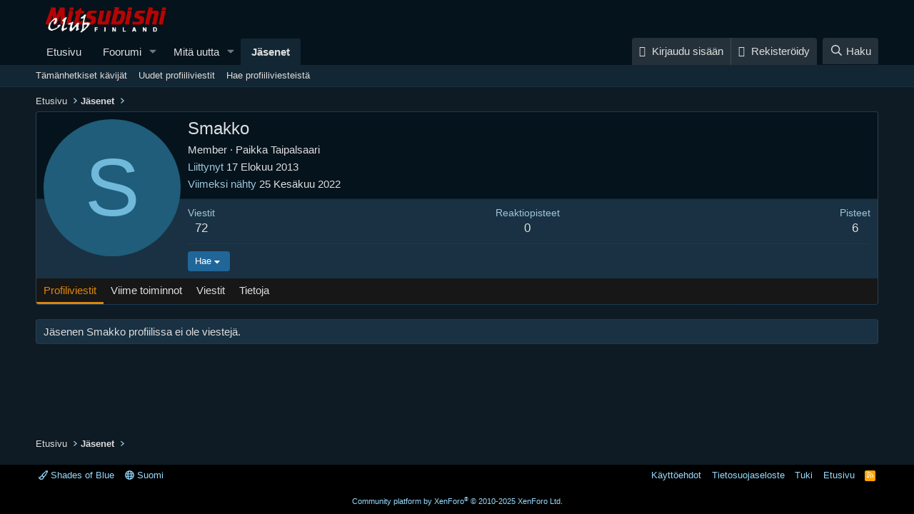

--- FILE ---
content_type: text/html; charset=utf-8
request_url: https://mitsubishiclubfinland.com/bbs/index.php?members/smakko.17897/
body_size: 9855
content:
<!DOCTYPE html>
<html id="XF" lang="fi-FI" dir="LTR"
	data-xf="2.3"
	data-app="public"
	
	
	data-template="member_view"
	data-container-key=""
	data-content-key=""
	data-logged-in="false"
	data-cookie-prefix="xf_"
	data-csrf="1769417438,4caf8514632a979f0cc29f1605b321b9"
	class="has-no-js template-member_view"
	>
<head>
	
	
	

	<meta charset="utf-8" />
	<title>Smakko | Keskustelu - MitsubishiClubFinland.com</title>
	<link rel="manifest" href="/bbs/webmanifest.php">

	<meta http-equiv="X-UA-Compatible" content="IE=Edge" />
	<meta name="viewport" content="width=device-width, initial-scale=1, viewport-fit=cover">

	
		<meta name="theme-color" content="#05131d" />
	

	<meta name="apple-mobile-web-app-title" content="Keskustelu - MitsubishiClubFinland.com">
	

	
		<meta property="og:url" content="http://www.mitsubishiclubfinland.com/bbs/index.php?members/smakko.17897/" />
	
		<link rel="canonical" href="http://www.mitsubishiclubfinland.com/bbs/index.php?members/smakko.17897/" />
	

	
		
	
	
	<meta property="og:site_name" content="Keskustelu - MitsubishiClubFinland.com" />


	
	
		
	
	
	<meta property="og:type" content="website" />


	
	
		
	
	
	
		<meta property="og:title" content="Smakko" />
		<meta property="twitter:title" content="Smakko" />
	


	
	
	
	

	
	
	
	

	<link rel="stylesheet" href="/bbs/css.php?css=public%3Anormalize.css%2Cpublic%3Afa.css%2Cpublic%3Acore.less%2Cpublic%3Aapp.less&amp;s=3&amp;l=2&amp;d=1760518175&amp;k=b4edd0c2442a14d9c834afb86ec86a415f70150b" />

	<link rel="stylesheet" href="/bbs/css.php?css=public%3Amember.less%2Cpublic%3Aextra.less&amp;s=3&amp;l=2&amp;d=1760518175&amp;k=45bf21e11ed0bdd61081337aa2cb6d9b7683de49" />


	
		<script src="/bbs/js/xf/preamble.min.js?_v=1cb3000b"></script>
	

	
	<script src="/bbs/js/vendor/vendor-compiled.js?_v=1cb3000b" defer></script>
	<script src="/bbs/js/xf/core-compiled.js?_v=1cb3000b" defer></script>

	<script>
		XF.ready(() =>
		{
			XF.extendObject(true, XF.config, {
				// 
				userId: 0,
				enablePush: true,
				pushAppServerKey: 'BGUY_jPmDY31nnAdwTAe4-6uRXmkoIe0eBtSlObY2jwGiqXImM83ocKrKFNEXpfKTohy2dYHs96USy8FJiqb47w',
				url: {
					fullBase: 'https://mitsubishiclubfinland.com/bbs/',
					basePath: '/bbs/',
					css: '/bbs/css.php?css=__SENTINEL__&s=3&l=2&d=1760518175',
					js: '/bbs/js/__SENTINEL__?_v=1cb3000b',
					icon: '/bbs/data/local/icons/__VARIANT__.svg?v=1760518207#__NAME__',
					iconInline: '/bbs/styles/fa/__VARIANT__/__NAME__.svg?v=5.15.3',
					keepAlive: '/bbs/index.php?login/keep-alive'
				},
				cookie: {
					path: '/',
					domain: '',
					prefix: 'xf_',
					secure: true,
					consentMode: 'disabled',
					consented: ["optional","_third_party"]
				},
				cacheKey: 'f3ed7234243583f554e27d349fe769c5',
				csrf: '1769417438,4caf8514632a979f0cc29f1605b321b9',
				js: {"\/bbs\/js\/xf\/inline_mod.min.js?_v=1cb3000b":true},
				fullJs: false,
				css: {"public:member.less":true,"public:extra.less":true},
				time: {
					now: 1769417438,
					today: 1769378400,
					todayDow: 1,
					tomorrow: 1769464800,
					yesterday: 1769292000,
					week: 1768860000,
					month: 1767218400,
					year: 1767218400
				},
				style: {
					light: '',
					dark: '',
					defaultColorScheme: 'light'
				},
				borderSizeFeature: '3px',
				fontAwesomeWeight: 'r',
				enableRtnProtect: true,
				
				enableFormSubmitSticky: true,
				imageOptimization: '0',
				imageOptimizationQuality: 0.85,
				uploadMaxFilesize: 1610612736,
				uploadMaxWidth: 1920,
				uploadMaxHeight: 1200,
				allowedVideoExtensions: ["m4v","mov","mp4","mp4v","mpeg","mpg","ogv","webm"],
				allowedAudioExtensions: ["mp3","opus","ogg","wav"],
				shortcodeToEmoji: true,
				visitorCounts: {
					conversations_unread: '0',
					alerts_unviewed: '0',
					total_unread: '0',
					title_count: true,
					icon_indicator: true
				},
				jsMt: {"xf\/action.js":"66e8b1fd","xf\/embed.js":"168ba9b9","xf\/form.js":"2b3cebb6","xf\/structure.js":"66e8b1fd","xf\/tooltip.js":"2b3cebb6"},
				jsState: {},
				publicMetadataLogoUrl: '',
				publicPushBadgeUrl: 'https://mitsubishiclubfinland.com/bbs/styles/default/xenforo/bell.png'
			})

			XF.extendObject(XF.phrases, {
				// 
				date_x_at_time_y:     "{date} klo {time}",
				day_x_at_time_y:      "{day} klo {time}",
				yesterday_at_x:       "Eilen klo {time}",
				x_minutes_ago:        "{minutes} minuuttia sitten",
				one_minute_ago:       "minuutti sitten",
				a_moment_ago:         "hetki sitten",
				today_at_x:           "Tänään klo {time}",
				in_a_moment:          "Hetken kuluttua",
				in_a_minute:          "Minuutin päästä",
				in_x_minutes:         "{minutes} minuutin päästä",
				later_today_at_x:     "Myöhemmin tänään klo {time}",
				tomorrow_at_x:        "Huomenna klo {time}",
				short_date_x_minutes: "{minutes}m",
				short_date_x_hours:   "{hours}h",
				short_date_x_days:    "{days}d",

				day0: "Sunnuntai",
				day1: "Maanantai",
				day2: "Tiistai",
				day3: "Keskiviikko",
				day4: "Torstai",
				day5: "Perjantai",
				day6: "Lauantai",

				dayShort0: "Su",
				dayShort1: "Ma",
				dayShort2: "Ti",
				dayShort3: "Ke",
				dayShort4: "To",
				dayShort5: "Pe",
				dayShort6: "La",

				month0: "Tammikuu",
				month1: "Helmikuu",
				month2: "Maaliskuu",
				month3: "Huhtikuu",
				month4: "Toukokuu",
				month5: "Kesäkuu",
				month6: "Heinäkuu",
				month7: "Elokuu",
				month8: "Syyskuu",
				month9: "Lokakuu",
				month10: "Marraskuu",
				month11: "Joulukuu",

				active_user_changed_reload_page: "Aktiivinen käyttäjä on muuttunut. Lataa sivu uudelleen.",
				server_did_not_respond_in_time_try_again: "Palvelin ei vastannut. Yritä myöhemmin uudelleen.",
				oops_we_ran_into_some_problems: "Ohhoh! Törmäsimme johonkin ongelmaan.",
				oops_we_ran_into_some_problems_more_details_console: "Ohhoh! Tapahtui jokin virhe. Yritä uudelleen myöhemmin. Lisätietoja saattaa olla nähtävissä selaimen konsolista.",
				file_too_large_to_upload: "Tiedostoa ei voi lisätä koska se on liian iso.",
				uploaded_file_is_too_large_for_server_to_process: "Lataamasi tiedosto on liian suuri palvelimen käsiteltäväksi.",
				files_being_uploaded_are_you_sure: "Tiedostoja lähetetään edelleen. Haluatko varmasti lähettää tämän lomakkeen?",
				attach: "Liitä tiedosto",
				rich_text_box: "Laajennettu viestieditori",
				close: "Sulje",
				link_copied_to_clipboard: "Linkki kopioitu leikepöydälle.",
				text_copied_to_clipboard: "Teksti kopioitu leikepöydälle.",
				loading: "Lataa...",
				you_have_exceeded_maximum_number_of_selectable_items: "You have exceeded the maximum number of selectable items.",

				processing: "Käsitellään",
				'processing...': "Käsitellään...",

				showing_x_of_y_items: "Näytetään {count} / {total}",
				showing_all_items: "Kaikki tulokset näkyvillä.",
				no_items_to_display: "Ei näytettäviä tuloksia",

				number_button_up: "Increase",
				number_button_down: "Decrease",

				push_enable_notification_title: "Sivuston Keskustelu - MitsubishiClubFinland.com push-ilmoitukset ovat nyt käytössä.",
				push_enable_notification_body: "Push-ilmoitukset otettu käyttöön!",

				pull_down_to_refresh: "Pull down to refresh",
				release_to_refresh: "Release to refresh",
				refreshing: "Refreshing..."
			})
		})
	</script>

	<script src="/bbs/js/xf/inline_mod.min.js?_v=1cb3000b" defer></script>



	

	
</head>
<body data-template="member_view">

<div class="p-pageWrapper" id="top">

	

	<header class="p-header" id="header">
		<div class="p-header-inner">
			<div class="p-header-content">
				<div class="p-header-logo p-header-logo--image">
					<a href="http://www.mitsubishiclubfinland.com">
						

	

	
		
		

		
	

	

	<picture data-variations="{&quot;default&quot;:{&quot;1&quot;:&quot;\/bbs\/data\/assets\/logo_default\/leiska_logo.gif&quot;,&quot;2&quot;:null}}">
		
		
		

		

		<img src="/bbs/data/assets/logo_default/leiska_logo.gif"  width="192" height="40" alt="Keskustelu - MitsubishiClubFinland.com"  />
	</picture>


					</a>
				</div>

				
			</div>
		</div>
	</header>

	
	

	
		<div class="p-navSticky p-navSticky--primary" data-xf-init="sticky-header">
			
		<nav class="p-nav">
			<div class="p-nav-inner">
				<button type="button" class="button button--plain p-nav-menuTrigger" data-xf-click="off-canvas" data-menu=".js-headerOffCanvasMenu" tabindex="0" aria-label="Valikko"><span class="button-text">
					<i aria-hidden="true"></i>
				</span></button>

				<div class="p-nav-smallLogo">
					<a href="http://www.mitsubishiclubfinland.com">
						

	

	
		
		

		
	

	

	<picture data-variations="{&quot;default&quot;:{&quot;1&quot;:&quot;\/bbs\/data\/assets\/logo_default\/leiska_logo.gif&quot;,&quot;2&quot;:null}}">
		
		
		

		

		<img src="/bbs/data/assets/logo_default/leiska_logo.gif"  width="192" height="40" alt="Keskustelu - MitsubishiClubFinland.com"  />
	</picture>


					</a>
				</div>

				<div class="p-nav-scroller hScroller" data-xf-init="h-scroller" data-auto-scroll=".p-navEl.is-selected">
					<div class="hScroller-scroll">
						<ul class="p-nav-list js-offCanvasNavSource">
							
								<li>
									
	<div class="p-navEl " >
	

		
	
	<a href="http://www.mitsubishiclubfinland.com"
	class="p-navEl-link "
	
	data-xf-key="1"
	data-nav-id="home">Etusivu</a>


		

		
	
	</div>

								</li>
							
								<li>
									
	<div class="p-navEl " data-has-children="true">
	

		
	
	<a href="/bbs/index.php"
	class="p-navEl-link p-navEl-link--splitMenu "
	
	
	data-nav-id="forums">Foorumi</a>


		<a data-xf-key="2"
			data-xf-click="menu"
			data-menu-pos-ref="< .p-navEl"
			class="p-navEl-splitTrigger"
			role="button"
			tabindex="0"
			aria-label="Toggle expanded"
			aria-expanded="false"
			aria-haspopup="true"></a>

		
	
		<div class="menu menu--structural" data-menu="menu" aria-hidden="true">
			<div class="menu-content">
				
					
	
	
	<a href="/bbs/index.php?whats-new/posts/"
	class="menu-linkRow u-indentDepth0 js-offCanvasCopy "
	
	
	data-nav-id="newPosts">Uudet viestit</a>

	

				
					
	
	
	<a href="/bbs/index.php?search/&amp;type=post"
	class="menu-linkRow u-indentDepth0 js-offCanvasCopy "
	
	
	data-nav-id="searchForums">Hae sivustolta</a>

	

				
			</div>
		</div>
	
	</div>

								</li>
							
								<li>
									
	<div class="p-navEl " data-has-children="true">
	

		
	
	<a href="/bbs/index.php?whats-new/"
	class="p-navEl-link p-navEl-link--splitMenu "
	
	
	data-nav-id="whatsNew">Mitä uutta</a>


		<a data-xf-key="3"
			data-xf-click="menu"
			data-menu-pos-ref="< .p-navEl"
			class="p-navEl-splitTrigger"
			role="button"
			tabindex="0"
			aria-label="Toggle expanded"
			aria-expanded="false"
			aria-haspopup="true"></a>

		
	
		<div class="menu menu--structural" data-menu="menu" aria-hidden="true">
			<div class="menu-content">
				
					
	
	
	<a href="/bbs/index.php?featured/"
	class="menu-linkRow u-indentDepth0 js-offCanvasCopy "
	
	
	data-nav-id="featured">Featured content</a>

	

				
					
	
	
	<a href="/bbs/index.php?whats-new/posts/"
	class="menu-linkRow u-indentDepth0 js-offCanvasCopy "
	 rel="nofollow"
	
	data-nav-id="whatsNewPosts">Uudet viestit</a>

	

				
					
	
	
	<a href="/bbs/index.php?whats-new/profile-posts/"
	class="menu-linkRow u-indentDepth0 js-offCanvasCopy "
	 rel="nofollow"
	
	data-nav-id="whatsNewProfilePosts">Uudet profiiliviestit</a>

	

				
					
	
	
	<a href="/bbs/index.php?whats-new/latest-activity"
	class="menu-linkRow u-indentDepth0 js-offCanvasCopy "
	 rel="nofollow"
	
	data-nav-id="latestActivity">Viime toiminnot</a>

	

				
			</div>
		</div>
	
	</div>

								</li>
							
								<li>
									
	<div class="p-navEl is-selected" data-has-children="true">
	

		
	
	<a href="/bbs/index.php?members/"
	class="p-navEl-link p-navEl-link--splitMenu "
	
	
	data-nav-id="members">Jäsenet</a>


		<a data-xf-key="4"
			data-xf-click="menu"
			data-menu-pos-ref="< .p-navEl"
			class="p-navEl-splitTrigger"
			role="button"
			tabindex="0"
			aria-label="Toggle expanded"
			aria-expanded="false"
			aria-haspopup="true"></a>

		
	
		<div class="menu menu--structural" data-menu="menu" aria-hidden="true">
			<div class="menu-content">
				
					
	
	
	<a href="/bbs/index.php?online/"
	class="menu-linkRow u-indentDepth0 js-offCanvasCopy "
	
	
	data-nav-id="currentVisitors">Tämänhetkiset kävijät</a>

	

				
					
	
	
	<a href="/bbs/index.php?whats-new/profile-posts/"
	class="menu-linkRow u-indentDepth0 js-offCanvasCopy "
	 rel="nofollow"
	
	data-nav-id="newProfilePosts">Uudet profiiliviestit</a>

	

				
					
	
	
	<a href="/bbs/index.php?search/&amp;type=profile_post"
	class="menu-linkRow u-indentDepth0 js-offCanvasCopy "
	
	
	data-nav-id="searchProfilePosts">Hae profiiliviesteistä</a>

	

				
			</div>
		</div>
	
	</div>

								</li>
							
						</ul>
					</div>
				</div>

				<div class="p-nav-opposite">
					<div class="p-navgroup p-account p-navgroup--guest">
						
							<a href="/bbs/index.php?login/" class="p-navgroup-link p-navgroup-link--textual p-navgroup-link--logIn"
								data-xf-click="overlay" data-follow-redirects="on">
								<span class="p-navgroup-linkText">Kirjaudu sisään</span>
							</a>
							
								<a href="/bbs/index.php?register/" class="p-navgroup-link p-navgroup-link--textual p-navgroup-link--register"
									data-xf-click="overlay" data-follow-redirects="on">
									<span class="p-navgroup-linkText">Rekisteröidy</span>
								</a>
							
						
					</div>

					<div class="p-navgroup p-discovery">
						<a href="/bbs/index.php?whats-new/"
							class="p-navgroup-link p-navgroup-link--iconic p-navgroup-link--whatsnew"
							aria-label="Yleiskatsaus"
							title="Yleiskatsaus">
							<i aria-hidden="true"></i>
							<span class="p-navgroup-linkText">Yleiskatsaus</span>
						</a>

						
							<a href="/bbs/index.php?search/"
								class="p-navgroup-link p-navgroup-link--iconic p-navgroup-link--search"
								data-xf-click="menu"
								data-xf-key="/"
								aria-label="Haku"
								aria-expanded="false"
								aria-haspopup="true"
								title="Haku">
								<i aria-hidden="true"></i>
								<span class="p-navgroup-linkText">Haku</span>
							</a>
							<div class="menu menu--structural menu--wide" data-menu="menu" aria-hidden="true">
								<form action="/bbs/index.php?search/search" method="post"
									class="menu-content"
									data-xf-init="quick-search">

									<h3 class="menu-header">Haku</h3>
									
									<div class="menu-row">
										
											<input type="text" class="input" name="keywords" data-acurl="/bbs/index.php?search/auto-complete" placeholder="Haku..." aria-label="Haku" data-menu-autofocus="true" />
										
									</div>

									
									<div class="menu-row">
										<label class="iconic"><input type="checkbox"  name="c[title_only]" value="1" /><i aria-hidden="true"></i><span class="iconic-label">Hae vain otsikoista

													
													<span tabindex="0" role="button"
														data-xf-init="tooltip" data-trigger="hover focus click" title="Tags will also be searched in content where tags are supported">

														<i class="fa--xf far fa-question-circle  u-muted u-smaller"><svg xmlns="http://www.w3.org/2000/svg" role="img" ><title>Huom.</title><use href="/bbs/data/local/icons/regular.svg?v=1760518207#question-circle"></use></svg></i>
													</span></span></label>

									</div>
									
									<div class="menu-row">
										<div class="inputGroup">
											<span class="inputGroup-text" id="ctrl_search_menu_by_member">Kirjoittaja </span>
											<input type="text" class="input" name="c[users]" data-xf-init="auto-complete" placeholder="Jäsen" aria-labelledby="ctrl_search_menu_by_member" />
										</div>
									</div>
									<div class="menu-footer">
									<span class="menu-footer-controls">
										<button type="submit" class="button button--icon button--icon--search button--primary"><i class="fa--xf far fa-search "><svg xmlns="http://www.w3.org/2000/svg" role="img" aria-hidden="true" ><use href="/bbs/data/local/icons/regular.svg?v=1760518207#search"></use></svg></i><span class="button-text">Haku</span></button>
										<button type="submit" class="button " name="from_search_menu"><span class="button-text">Mukautettu haku...</span></button>
									</span>
									</div>

									<input type="hidden" name="_xfToken" value="1769417438,4caf8514632a979f0cc29f1605b321b9" />
								</form>
							</div>
						
					</div>
				</div>
			</div>
		</nav>
	
		</div>
		
		
			<div class="p-sectionLinks">
				<div class="p-sectionLinks-inner hScroller" data-xf-init="h-scroller">
					<div class="hScroller-scroll">
						<ul class="p-sectionLinks-list">
							
								<li>
									
	<div class="p-navEl " >
	

		
	
	<a href="/bbs/index.php?online/"
	class="p-navEl-link "
	
	data-xf-key="alt+1"
	data-nav-id="currentVisitors">Tämänhetkiset kävijät</a>


		

		
	
	</div>

								</li>
							
								<li>
									
	<div class="p-navEl " >
	

		
	
	<a href="/bbs/index.php?whats-new/profile-posts/"
	class="p-navEl-link "
	 rel="nofollow"
	data-xf-key="alt+2"
	data-nav-id="newProfilePosts">Uudet profiiliviestit</a>


		

		
	
	</div>

								</li>
							
								<li>
									
	<div class="p-navEl " >
	

		
	
	<a href="/bbs/index.php?search/&amp;type=profile_post"
	class="p-navEl-link "
	
	data-xf-key="alt+3"
	data-nav-id="searchProfilePosts">Hae profiiliviesteistä</a>


		

		
	
	</div>

								</li>
							
						</ul>
					</div>
				</div>
			</div>
			
	
		

	<div class="offCanvasMenu offCanvasMenu--nav js-headerOffCanvasMenu" data-menu="menu" aria-hidden="true" data-ocm-builder="navigation">
		<div class="offCanvasMenu-backdrop" data-menu-close="true"></div>
		<div class="offCanvasMenu-content">
			<div class="offCanvasMenu-header">
				Valikko
				<a class="offCanvasMenu-closer" data-menu-close="true" role="button" tabindex="0" aria-label="Sulje"></a>
			</div>
			
				<div class="p-offCanvasRegisterLink">
					<div class="offCanvasMenu-linkHolder">
						<a href="/bbs/index.php?login/" class="offCanvasMenu-link" data-xf-click="overlay" data-menu-close="true">
							Kirjaudu sisään
						</a>
					</div>
					<hr class="offCanvasMenu-separator" />
					
						<div class="offCanvasMenu-linkHolder">
							<a href="/bbs/index.php?register/" class="offCanvasMenu-link" data-xf-click="overlay" data-menu-close="true">
								Rekisteröidy
							</a>
						</div>
						<hr class="offCanvasMenu-separator" />
					
				</div>
			
			<div class="js-offCanvasNavTarget"></div>
			<div class="offCanvasMenu-installBanner js-installPromptContainer" style="display: none;" data-xf-init="install-prompt">
				<div class="offCanvasMenu-installBanner-header">Asenna sovellus</div>
				<button type="button" class="button js-installPromptButton"><span class="button-text">Install</span></button>
				<template class="js-installTemplateIOS">
					<div class="js-installTemplateContent">
						<div class="overlay-title">How to install the app on iOS</div>
						<div class="block-body">
							<div class="block-row">
								<p>
									Follow along with the video below to see how to install our site as a web app on your home screen.
								</p>
								<p style="text-align: center">
									<video src="/bbs/styles/default/xenforo/add_to_home.mp4"
										width="280" height="480" autoplay loop muted playsinline></video>
								</p>
								<p>
									<small><strong>Huom. </strong> This feature may not be available in some browsers.</small>
								</p>
							</div>
						</div>
					</div>
				</template>
			</div>
		</div>
	</div>

	<div class="p-body">
		<div class="p-body-inner">
			<!--XF:EXTRA_OUTPUT-->

			

			

			
			
	
		<ul class="p-breadcrumbs "
			itemscope itemtype="https://schema.org/BreadcrumbList">
			
				

				
				

				
					
					
	<li itemprop="itemListElement" itemscope itemtype="https://schema.org/ListItem">
		<a href="http://www.mitsubishiclubfinland.com" itemprop="item">
			<span itemprop="name">Etusivu</span>
		</a>
		<meta itemprop="position" content="1" />
	</li>

				

				
					
					
	<li itemprop="itemListElement" itemscope itemtype="https://schema.org/ListItem">
		<a href="/bbs/index.php?members/" itemprop="item">
			<span itemprop="name">Jäsenet</span>
		</a>
		<meta itemprop="position" content="2" />
	</li>

				
				
			
		</ul>
	

			

			
	<noscript class="js-jsWarning"><div class="blockMessage blockMessage--important blockMessage--iconic u-noJsOnly">JavaScript pois käytöstä. Saadaksesi kaiken irti sivustosta, ole hyvä ja salli JavaScriptin käyttö selaimessasi.</div></noscript>

			
	<div class="blockMessage blockMessage--important blockMessage--iconic js-browserWarning" style="display: none">Käytät vanhentunutta selainta. Selaimesi ei mahdollisesti näytä tätä tai muita sivustoja oikein. Sinun tulisi päivittää selaimesi tai käyttää <a href="https://www.google.com/chrome/" target="_blank" rel="noopener">vaihtoehtoista selainta.</a>.</div>


			

			<div class="p-body-main  ">
				
				<div class="p-body-contentCol"></div>
				

				

				<div class="p-body-content">
					
					<div class="p-body-pageContent">






	
	
	
	
	
		
	
	
	


	
	
		
	
	
	


	
	






<div class="block">
	<div class="block-container">
		<div class="block-body">
			<div class="memberHeader ">
				
			<div class="memberProfileBanner memberHeader-main memberProfileBanner-u17897-l" data-toggle-class="memberHeader--withBanner"  >
					<div class="memberHeader-mainContent">
						<span class="memberHeader-avatar">
							<span class="avatarWrapper">
								<span class="avatar avatar--l avatar--default avatar--default--dynamic" data-user-id="17897" style="background-color: #1f5d7a; color: #70b9db" title="Smakko">
			<span class="avatar-u17897-l" role="img" aria-label="Smakko">S</span> 
		</span>
								
							</span>
						</span>
						<div class="memberHeader-content memberHeader-content--info">
						

						<h1 class="memberHeader-name">
							<span class="memberHeader-nameWrapper">
								<span class="username " dir="auto" data-user-id="17897">Smakko</span>
							</span>
							
						</h1>

						

						<div class="memberHeader-blurbContainer">
							<div class="memberHeader-blurb" dir="auto" ><span class="userTitle" dir="auto">Member</span> <span role="presentation" aria-hidden="true">&middot;</span> Paikka <a href="/bbs/index.php?misc/location-info&location=Taipalsaari" class="u-concealed" target="_blank" rel="nofollow noreferrer">Taipalsaari</a></div>

							<div class="memberHeader-blurb">
								<dl class="pairs pairs--inline">
									<dt>Liittynyt</dt>
									<dd><time  class="u-dt" dir="auto" datetime="2013-08-17T09:55:38+0300" data-timestamp="1376722538" data-date="17 Elokuu 2013" data-time="09:55" data-short="Elo &#039;13" title="17 Elokuu 2013 klo 09:55">17 Elokuu 2013</time></dd>
								</dl>
							</div>

							
								<div class="memberHeader-blurb">
									<dl class="pairs pairs--inline">
										<dt>Viimeksi nähty</dt>
										<dd dir="auto">
											<time  class="u-dt" dir="auto" datetime="2022-06-25T09:50:11+0300" data-timestamp="1656139811" data-date="25 Kesäkuu 2022" data-time="09:50" data-short="Kesä &#039;22" title="25 Kesäkuu 2022 klo 09:50">25 Kesäkuu 2022</time>
										</dd>
									</dl>
								</div>
							
						</div>
					</div>
					</div>
				</div>
		

				<div class="memberHeader-content">
					<div class="memberHeader-stats">
						<div class="pairJustifier">
							
	
	
	<dl class="pairs pairs--rows pairs--rows--centered fauxBlockLink">
		<dt>Viestit</dt>
		<dd>
			<a href="/bbs/index.php?search/member&amp;user_id=17897" rel="nofollow" class="fauxBlockLink-linkRow u-concealed">
				72
			</a>
		</dd>
	</dl>
	
	
	
	<dl class="pairs pairs--rows pairs--rows--centered">
		<dt>Reaktiopisteet</dt>
		<dd>
			0
		</dd>
	</dl>
	
	
		<dl class="pairs pairs--rows pairs--rows--centered fauxBlockLink">
			<dt title="Palkintopisteet">Pisteet</dt>
			<dd>
				<a href="/bbs/index.php?members/smakko.17897/trophies" rel="nofollow" data-xf-click="overlay" class="fauxBlockLink-linkRow u-concealed">
					6
				</a>
			</dd>
		</dl>
	
	
	

						</div>
					</div>

					
						<hr class="memberHeader-separator" />

						<div class="memberHeader-buttons">
							
								
	
	

	

	
		<div class="buttonGroup">
		
			
			
			
				<div class="buttonGroup-buttonWrapper">
					<button type="button" class="button button--link menuTrigger" data-xf-click="menu" aria-expanded="false" aria-haspopup="true"><span class="button-text">Hae</span></button>
					<div class="menu" data-menu="menu" aria-hidden="true">
						<div class="menu-content">
							<h4 class="menu-header">Hae sisältöä</h4>
							
							<a href="/bbs/index.php?search/member&amp;user_id=17897" rel="nofollow" class="menu-linkRow">Hae kaikki viestit jäseneltä Smakko</a>
							<a href="/bbs/index.php?search/member&amp;user_id=17897&amp;content=thread" rel="nofollow" class="menu-linkRow">Hae kaikki viestiketjut jäseneltä Smakko</a>
							
						</div>
					</div>
				</div>
			
			
		
		</div>
		
	
	

							
						</div>
					
				</div>

			</div>
		</div>
		<h2 class="block-tabHeader block-tabHeader--memberTabs tabs hScroller"
			data-xf-init="tabs h-scroller"
			data-panes=".js-memberTabPanes"
			data-state="replace"
			role="tablist">
			<span class="hScroller-scroll">
				
				
					<a href="/bbs/index.php?members/smakko.17897/"
						class="tabs-tab is-active"
						role="tab"
						aria-controls="profile-posts">Profiliviestit</a>
				

				
					
						<a href="/bbs/index.php?members/smakko.17897/latest-activity"
							rel="nofollow"
							class="tabs-tab"
							id="latest-activity"
							role="tab">Viime toiminnot</a>
					
				

				<a href="/bbs/index.php?members/smakko.17897/recent-content"
					rel="nofollow"
					class="tabs-tab"
					id="recent-content"
					role="tab">Viestit</a>

				

				<a href="/bbs/index.php?members/smakko.17897/about"
					class="tabs-tab"
					id="about"
					role="tab">Tietoja</a>

				
				
			</span>
		</h2>
	</div>
</div>



<ul class="tabPanes js-memberTabPanes">
	
	
		<li class="is-active" role="tabpanel" id="profile-posts">
			

			
	


			<div class="block block--messages"
				data-xf-init="lightbox inline-mod"
				data-type="profile_post"
				data-href="/bbs/index.php?inline-mod/">

				<div class="block-container">
					<div class="block-body js-replyNewMessageContainer">
						

						
							<div class="block-row js-replyNoMessages">Jäsenen Smakko profiilissa ei ole viestejä.</div>
						
					</div>
				</div>

				<div class="block-outer block-outer--after">
					
					<div class="block-outer-opposite">
						
						
					</div>
				</div>
			</div>
		</li>
	

	
		
			<li data-href="/bbs/index.php?members/smakko.17897/latest-activity" role="tabpanel" aria-labelledby="latest-activity">
				<div class="blockMessage">Lataa...</div>
			</li>
		
	

	<li data-href="/bbs/index.php?members/smakko.17897/recent-content" role="tabpanel" aria-labelledby="recent-content">
		<div class="blockMessage">Lataa...</div>
	</li>

	

	<li data-href="/bbs/index.php?members/smakko.17897/about" role="tabpanel" aria-labelledby="about">
		<div class="blockMessage">Lataa...</div>
	</li>

	
	
</ul>

</div>
					
				</div>

				
			</div>

			
			
	
		<ul class="p-breadcrumbs p-breadcrumbs--bottom"
			itemscope itemtype="https://schema.org/BreadcrumbList">
			
				

				
				

				
					
					
	<li itemprop="itemListElement" itemscope itemtype="https://schema.org/ListItem">
		<a href="http://www.mitsubishiclubfinland.com" itemprop="item">
			<span itemprop="name">Etusivu</span>
		</a>
		<meta itemprop="position" content="1" />
	</li>

				

				
					
					
	<li itemprop="itemListElement" itemscope itemtype="https://schema.org/ListItem">
		<a href="/bbs/index.php?members/" itemprop="item">
			<span itemprop="name">Jäsenet</span>
		</a>
		<meta itemprop="position" content="2" />
	</li>

				
				
			
		</ul>
	

			
		</div>
	</div>

	<footer class="p-footer" id="footer">
		<div class="p-footer-inner">

			<div class="p-footer-row">
				
					<div class="p-footer-row-main">
						<ul class="p-footer-linkList">
							
								
								
									<li>
										
											
												<a href="/bbs/index.php?misc/style" data-xf-click="overlay"
													data-xf-init="tooltip" title="Ulkoasun valinta" rel="nofollow">
													<i class="fa--xf far fa-paint-brush "><svg xmlns="http://www.w3.org/2000/svg" role="img" aria-hidden="true" ><use href="/bbs/data/local/icons/regular.svg?v=1760518207#paint-brush"></use></svg></i> Shades of Blue
												</a>
											
											
										
									</li>
								
								
									<li><a href="/bbs/index.php?misc/language" data-xf-click="overlay"
										data-xf-init="tooltip" title="Kielen valinta" rel="nofollow">
										<i class="fa--xf far fa-globe "><svg xmlns="http://www.w3.org/2000/svg" role="img" aria-hidden="true" ><use href="/bbs/data/local/icons/regular.svg?v=1760518207#globe"></use></svg></i> Suomi</a></li>
								
							
						</ul>
					</div>
				
				<div class="p-footer-row-opposite">
					<ul class="p-footer-linkList">
						

						
							<li><a href="/bbs/index.php?help/terms/">Käyttöehdot</a></li>
						

						
							<li><a href="/bbs/index.php?help/privacy-policy/">Tietosuojaseloste</a></li>
						

						
							<li><a href="/bbs/index.php?help/">Tuki</a></li>
						

						
							<li><a href="http://www.mitsubishiclubfinland.com">Etusivu</a></li>
						

						<li><a href="/bbs/index.php?forums/-/index.rss" target="_blank" class="p-footer-rssLink" title="RSS"><span aria-hidden="true"><i class="fa--xf far fa-rss "><svg xmlns="http://www.w3.org/2000/svg" role="img" aria-hidden="true" ><use href="/bbs/data/local/icons/regular.svg?v=1760518207#rss"></use></svg></i><span class="u-srOnly">RSS</span></span></a></li>
					</ul>
				</div>
			</div>

			
				<div class="p-footer-copyright">
					
						<a href="https://xenforo.com" class="u-concealed" dir="ltr" target="_blank" rel="sponsored noopener">Community platform by XenForo<sup>&reg;</sup> <span class="copyright">&copy; 2010-2025 XenForo Ltd.</span></a>
						
					
				</div>
			

			
		</div>
	</footer>
</div> <!-- closing p-pageWrapper -->

<div class="u-bottomFixer js-bottomFixTarget">
	
	
</div>

<div class="u-navButtons js-navButtons">
	<a href="javascript:" class="button button--scroll"><span class="button-text"><i class="fa--xf far fa-arrow-left "><svg xmlns="http://www.w3.org/2000/svg" role="img" aria-hidden="true" ><use href="/bbs/data/local/icons/regular.svg?v=1760518207#arrow-left"></use></svg></i><span class="u-srOnly">Takaisin</span></span></a>
</div>


	<div class="u-scrollButtons js-scrollButtons" data-trigger-type="both">
		<a href="#top" class="button button--scroll" data-xf-click="scroll-to"><span class="button-text"><i class="fa--xf far fa-arrow-up "><svg xmlns="http://www.w3.org/2000/svg" role="img" aria-hidden="true" ><use href="/bbs/data/local/icons/regular.svg?v=1760518207#arrow-up"></use></svg></i><span class="u-srOnly">Ylös</span></span></a>
		
			<a href="#footer" class="button button--scroll" data-xf-click="scroll-to"><span class="button-text"><i class="fa--xf far fa-arrow-down "><svg xmlns="http://www.w3.org/2000/svg" role="img" aria-hidden="true" ><use href="/bbs/data/local/icons/regular.svg?v=1760518207#arrow-down"></use></svg></i><span class="u-srOnly">Bottom</span></span></a>
		
	</div>



	<form style="display:none" hidden="hidden">
		<input type="text" name="_xfClientLoadTime" value="" id="_xfClientLoadTime" title="_xfClientLoadTime" tabindex="-1" />
	</form>

	





	<script type="application/ld+json">
		{
    "@context": "https://schema.org",
    "@type": "ProfilePage",
    "url": "http://www.mitsubishiclubfinland.com/bbs/index.php?members/smakko.17897/",
    "dateCreated": "2013-08-17T06:55:38+00:00",
    "mainEntity": {
        "@type": "Person",
        "@id": "http://www.mitsubishiclubfinland.com/bbs/index.php?members/smakko.17897/",
        "name": "Smakko",
        "description": "Member",
        "identifier": 17897,
        "url": "http://www.mitsubishiclubfinland.com/bbs/index.php?members/smakko.17897/",
        "agentInteractionStatistic": [
            {
                "@type": "InteractionCounter",
                "interactionType": "https://schema.org/FollowAction",
                "userInteractionCount": 0
            },
            {
                "@type": "InteractionCounter",
                "interactionType": "https://schema.org/WriteAction",
                "userInteractionCount": 72
            }
        ],
        "interactionStatistic": [
            {
                "@type": "InteractionCounter",
                "interactionType": "https://schema.org/LikeAction",
                "userInteractionCount": 0
            }
        ]
    },
    "publisher": {
        "@type": "Organization",
        "name": "Keskustelu - MitsubishiClubFinland.com",
        "description": "Forum software by XenForo",
        "url": "http://www.mitsubishiclubfinland.com/bbs"
    }
}
	</script>


</body>
</html>











--- FILE ---
content_type: text/css; charset=utf-8
request_url: https://mitsubishiclubfinland.com/bbs/css.php?css=public%3Amember.less%2Cpublic%3Aextra.less&s=3&l=2&d=1760518175&k=45bf21e11ed0bdd61081337aa2cb6d9b7683de49
body_size: 1543
content:
@charset "UTF-8";

/********* public:member.less ********/
.memberHeader:before,.memberHeader:after{content:" ";display:table}.memberHeader:after{clear:both}.memberHeader-main{display:flex;flex-direction:column;justify-content:flex-end;background:#05131d;border-bottom:1px solid rgba(36,123,181,0.15);border-radius:3px 3px 0 0}.memberHeader--withBanner .memberHeader-main{min-height:250px}.memberHeader-mainContent{position:relative}.memberHeader-avatar{position:absolute;padding:10px}.memberHeader-content{padding:10px;padding-left:212px}.memberHeader-actionTop{float:right}.memberHeader-name{margin:0;margin-top:-.15em;padding:0;font-weight:400;font-size:24px;color:#dedede}.memberHeader--withBanner .memberHeader-name{color:white}.memberHeader-nameChangeIndicator{color:#9dc7d8;font-size:75%}.memberHeader-nameChangeIndicator:hover{color:#9dc7d8}.memberHeader--withBanner .memberHeader-nameChangeIndicator{color:#ccc}.memberHeader--withBanner .memberHeader-nameChangeIndicator:hover{color:#ccc}.memberHeader--withBanner .username{text-shadow:-1px -1px 0 #000,1px -1px 0 #000,-1px 1px 0 #000,1px 1px 0 #000}.memberHeader--withBanner .memberHeader-nameChangeIndicator .fa-history{text-shadow:-1px -1px 0 #000,1px -1px 0 #000,-1px 1px 0 #000,1px 1px 0 #000}.memberHeader--withBanner .memberHeader-blurbContainer{color:white;background:rgba(0,0,0,0.4);border-radius:4px;padding:6px;margin-top:6px;text-shadow:0 0 1px #000}.memberHeader--withBanner .memberHeader-blurbContainer .memberHeader-blurb:first-child{margin-top:0}.memberHeader--withBanner .memberHeader-blurbContainer .memberHeader-blurb .pairs dt,.memberHeader--withBanner .memberHeader-blurbContainer .memberHeader-blurb a{color:#ccc}.memberHeader-banners,.memberHeader-blurb{margin-top:3px}.memberHeader-separator{margin:10px 0;border:none;border-top:1px solid rgba(36,123,181,0.15)}.memberHeader-stats{font-size:17px}.memberHeader-stats .pairs.pairs--row{min-width:100px}@media (max-width:650px){.memberHeader-avatar .avatar{width:96px;height:96px;font-size:58px}.memberHeader-content{padding-left:116px}}@media (max-width:480px){.memberHeader-avatar{display:block;position:static;float:none;padding-bottom:0;text-align:center}.memberHeader-avatar .avatarWrapper-update{font-size:13px}.memberHeader-content{padding-left:10px}.memberHeader-main .memberHeader-content{display:flex;flex-direction:column;padding-top:0;min-height:0;text-align:center}.memberHeader-name{text-align:center;margin-top:0}.memberHeader-actionTop{float:none;order:2;margin-top:3px}.memberHeader-buttons{text-align:center}.memberHeader-banners,.memberHeader-blurb{text-align:inherit}}.block-tabHeader.block-tabHeader--memberTabs{border-bottom:none}.memberOverviewBlocks{list-style:none;margin:0;padding:0;display:flex;flex-wrap:wrap;align-items:stretch}.memberOverviewBlocks>li{width:33.3%;max-width:100%;padding:6px 10px}@media (max-width:1150px){.memberOverviewBlocks>li{width:50%}}@media (max-width:580px){.memberOverviewBlocks>li{width:100%}}.memberOverviewBlock{display:flex;flex-direction:column}.memberOverviewBlock-list{list-style:none;margin:0;padding:0}.memberOverviewBlock-list>li{margin:6px 0}.memberOverviewBlock-seeMore{background:#132633;border:1px solid rgba(36,123,181,0.15);padding:3px;text-align:center;margin-top:auto}@media (min-width:651px){.memberHeader{min-height:212px}}

/********* public:extra.less ********/
.blockMessage.blockMessage--error{border-left:3px solid #fff;background:rgba(0,128,0,0.75) !important;color:#fff}.blockMessage--error.blockMessage--iconic:before{color:#fff}.p-footer a{color:#98dcff !important}.p-footer-copyright{color:#dedede}.button.button--scroll,a.button.button--scroll{background:#2577b1;color:#fff !important}.button,a.button{background:#2577b1;border:transparent;color:#fff !important}.button:hover{background:#c27406 !important}.button:focus{background:#0f3754 !important}.select2 .select2-selection ul .select2-search .select2-search__field{color:#fff}.node--unread .node-icon i::before{color:rgba(242,147,13,0.7)}.block-row.block-row--separated+.block-row{border-top:1px solid rgba(252,252,252,0.12)}.menu-separator{border-top:1px solid rgba(70,70,70,0.75)}.structItem-status--sticky::before{color:green}.CodeMirror pre{color:#dedede !important}.CodeMirror-gutters{background-color:green !important}.CodeMirror-linenumber{color:#dedede !important}.flashMessage{background-color:rgba(0,128,0,0.75) !important;color:#dedede !important}.CodeMirror-cursor{border-left:1px solid #dedede !important}.p-navgroup-link.p-navgroup-link--textual.p-navgroup-link--logIn:before{font-family:FontAwesome;content:"\f090";color:#dedede;padding-right:5px}.p-navgroup-link.p-navgroup-link--textual.p-navgroup-link--register:before{font-family:FontAwesome;content:"\f084";color:#dedede;padding-right:5px}.fr-wrapper ::-moz-selection{background:rgba(0,128,0,0.75) !important;color:white}.fr-wrapper ::selection{background:rgba(0,128,0,0.75) !important;color:white}.block-tabHeader{color:#dedede;background:#171717;border-bottom:1px solid #2f2f2f;font-size:0}.block-tabHeader .tabs-tab{border-bottom:3px solid transparent;font-size:15px}.block-tabHeader .tabs-tab:hover{color:#fff;background:#2c2c2c}.block-tabHeader .tabs-tab.is-active{background:transparent;font-size:15px;color:rgba(242,147,13,0.9);border-color:#cacaca;border-bottom:3px solid rgba(242,147,13,0.9)}.block-tabHeader .hScroller-action.hScroller-action--start{background:rgba(67,67,67,0.75);background:linear-gradient(to right, rgba(67,67,67,0) 0%, rgba(11,11,11,0.75) 33%)}.block-tabHeader .hScroller-action.hScroller-action--end{background:rgba(67,67,67,0.75);background:linear-gradient(to right, rgba(67,67,67,0) 0%, rgba(11,11,11,0.75) 33%)}.br-theme-fontawesome-stars .br-widget a:after{color:grey}.fr-element{background:#25313a}.button.button--primary,a.button.button--primary{color:#fff;background:rgba(0,128,0,0.75) !important;min-width:80px;border-color:transparent}.button--icon--write{background-color:rgba(0,128,0,0.75) !important}.button.button--link,a.button.button--link{background:#206698}.p-navgroup-link:hover{color:white !important;background-color:#c27406 !important}